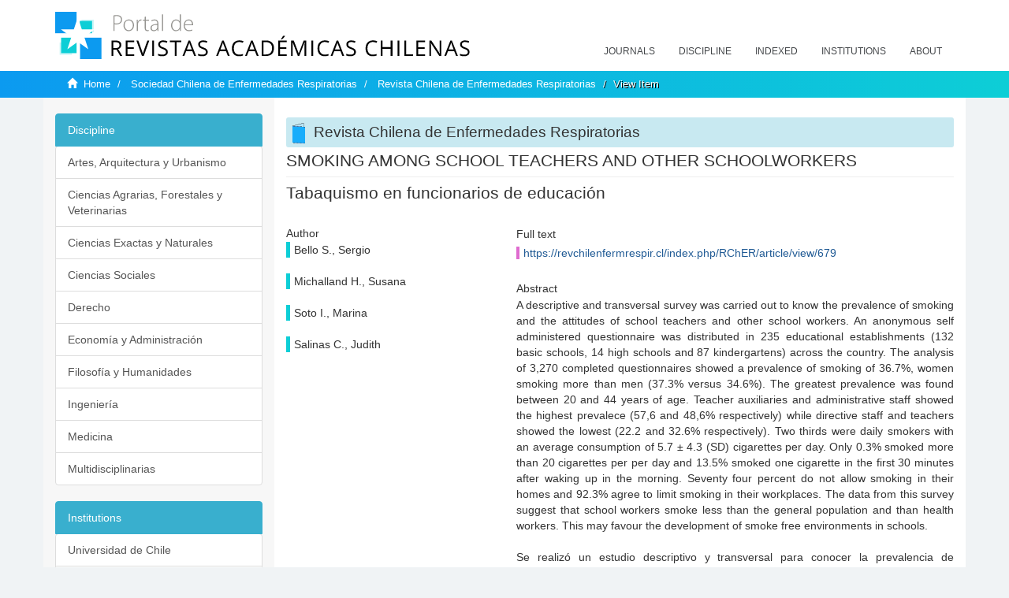

--- FILE ---
content_type: text/html;charset=utf-8
request_url: https://revistaschilenas.uchile.cl/handle/2250/41392
body_size: 7544
content:
<!DOCTYPE html>
            <!--[if lt IE 7]> <html class="no-js lt-ie9 lt-ie8 lt-ie7" lang="en"> <![endif]-->
            <!--[if IE 7]>    <html class="no-js lt-ie9 lt-ie8" lang="en"> <![endif]-->
            <!--[if IE 8]>    <html class="no-js lt-ie9" lang="en"> <![endif]-->
            <!--[if gt IE 8]><!--> <html class="no-js" lang="en"> <!--<![endif]-->
            <head><META http-equiv="Content-Type" content="text/html; charset=UTF-8">
<meta content="text/html; charset=UTF-8" http-equiv="Content-Type">
<meta content="IE=edge,chrome=1" http-equiv="X-UA-Compatible">
<meta content="width=device-width,initial-scale=1" name="viewport">
<link rel="shortcut icon" href="/themes/Mirage2/images/favicon.ico">
<link rel="apple-touch-icon" href="/themes/Mirage2/images/apple-touch-icon.png">
<meta name="Generator" content="DSpace 6.3">
<link href="/themes/Mirage2/styles/all.css" rel="stylesheet">
<link href="/themes/Mirage2/styles/main.css" rel="stylesheet">
<link href="/themes/Mirage2/styles/revistas.css" rel="stylesheet">
<link type="application/opensearchdescription+xml" rel="search" href="https://revistaschilenas.uchile.cl:443/open-search/description.xml" title="DSpace">
<script>
                //Clear default text of empty text areas on focus
                function tFocus(element)
                {
                if (element.value == ' '){element.value='';}
                }
                //Clear default text of empty text areas on submit
                function tSubmit(form)
                {
                var defaultedElements = document.getElementsByTagName("textarea");
                for (var i=0; i != defaultedElements.length; i++){
                if (defaultedElements[i].value == ' '){
                defaultedElements[i].value='';}}
                }
                //Disable pressing 'enter' key to submit a form (otherwise pressing 'enter' causes a submission to start over)
                function disableEnterKey(e)
                {
                var key;

                if(window.event)
                key = window.event.keyCode;     //Internet Explorer
                else
                key = e.which;     //Firefox and Netscape

                if(key == 13)  //if "Enter" pressed, then disable!
                return false;
                else
                return true;
                }
            </script><!--[if lt IE 9]>
                <script src="/themes/Mirage2/vendor/html5shiv/dist/html5shiv.js"> </script>
                <script src="/themes/Mirage2/vendor/respond/dest/respond.min.js"> </script>
                <![endif]--><script src="/themes/Mirage2/vendor/modernizr/modernizr.js"> </script>
<title>SMOKING AMONG SCHOOL TEACHERS AND OTHER SCHOOLWORKERS</title>
<link rel="schema.DCTERMS" href="http://purl.org/dc/terms/" />
<link rel="schema.DC" href="http://purl.org/dc/elements/1.1/" />
<meta name="DC.creator" content="Bello S., Sergio" />
<meta name="DC.creator" content="Michalland H., Susana" />
<meta name="DC.creator" content="Soto I., Marina" />
<meta name="DC.creator" content="Salinas C., Judith" />
<meta name="DC.date" content="2004-07-01" scheme="DCTERMS.W3CDTF" />
<meta name="DCTERMS.dateAccepted" content="2019-04-16T15:02:14Z" scheme="DCTERMS.W3CDTF" />
<meta name="DCTERMS.available" content="2019-04-16T15:02:14Z" scheme="DCTERMS.W3CDTF" />
<meta name="DC.identifier" content="https://revchilenfermrespir.cl/index.php/RChER/article/view/679" />
<meta name="DC.identifier" content="http://revistaschilenas.uchile.cl/handle/2250/41392" scheme="DCTERMS.URI" />
<meta name="DC.description" content="A descriptive and transversal survey was carried out to know the prevalence of smoking and the attitudes of school teachers and other school workers. An anonymous self administered questionnaire was distributed in 235 educational establishments (132 basic schools, 14 high schools and 87 kindergartens) across the country. The analysis of 3,270 completed questionnaires showed a prevalence of smoking of 36.7%, women smoking more than men (37.3% versus 34.6%). The greatest prevalence was found between 20 and 44 years of age. Teacher auxiliaries and administrative staff showed the highest prevalece (57,6 and 48,6% respectively) while directive staff and teachers showed the lowest (22.2 and 32.6% respectively). Two thirds were daily smokers with an average consumption of 5.7 ± 4.3 (SD) cigarettes per day. Only 0.3% smoked more than 20 cigarettes per per day and 13.5% smoked one cigarette in the first 30 minutes after waking up in the morning. Seventy four percent do not allow smoking in their homes and 92.3% agree to limit smoking in their workplaces. The data from this survey suggest that school workers smoke less than the general population and than health workers. This may favour the development of smoke free environments in schools." xml:lang="en-US" />
<meta name="DC.description" content="Se realizó un estudio descriptivo y transversal para conocer la prevalencia de tabaquismo y actitudes en funcionarios del sector educación. Para esto se distribuyó una encuesta autoaplicada y anónima en 235 establecimientos educacionales del país (132 escuelas, 14 liceos y 87 jardines infantiles). El análisis de 3.270 encuestas mostró una prevalencia de tabaquismo de 36,7%, siendo las mujeres más fumadoras que los hombres (37,3% vs 34,6%). La prevalencia de tabaquismo es mayor entre los 20 y 44 años. Los más fumadores son los paradocentes (57,6%) y administrativos (48,8%); mientras que los menos fumadores son los directivos (22,2%) y profesores (32,6%). Dos tercios de los fumadores son consumidores diarios, con un consumo promedio (± DE) 5,7 ± 4,3 cigarrillos/día. Sólo 0,3% fuma más de 20 cigarrillos/día y 13,5% consume el primer cigarrillo en los primeros 30 minutos luego de despertar. El 74,1% de los funcionarios no permite que se fume en su hogar y el 92,3% está de acuerdo en que se restringa fumar en sus lugares de trabajo. Los datos de esta encuesta sugieren que los funcionarios de educación son menos fumadores que la población general y que los funcionarios de salud, lo que favorece el desarrollo de políticas de ambientes libres del humo de tabaco" xml:lang="es-ES" />
<meta name="DC.language" content="spa" />
<meta name="DC.publisher" content="Editorial Iku Limitada" xml:lang="es-ES" />
<meta name="DC.relation" content="https://revchilenfermrespir.cl/index.php/RChER/article/view/679/1357" />
<meta name="DC.relation" content="https://revchilenfermrespir.cl/index.php/RChER/article/view/679/1358" />
<meta name="DC.source" content="Revista Chilena de Enfermedades Respiratorias; Vol 20 No 3 (2004): Revista chilena de enfermedades respiratorias; 131-138" xml:lang="en-US" />
<meta name="DC.source" content="Revista Chilena de Enfermedades Respiratorias; Vol. 20 Núm. 3 (2004): Revista chilena de enfermedades respiratorias; 131-138" xml:lang="es-ES" />
<meta name="DC.source" content="0717-7348" />
<meta name="DC.source" content="0716-2065" />
<meta name="DC.title" content="SMOKING AMONG SCHOOL TEACHERS AND OTHER SCHOOLWORKERS" xml:lang="en-US" />
<meta name="DC.title" content="Tabaquismo en funcionarios de educación" xml:lang="es-ES" />
<meta name="DC.type" content="info:eu-repo/semantics/article" />
<meta name="DC.type" content="info:eu-repo/semantics/publishedVersion" />
<meta name="DC.type" content="Artículo revisado por pares" xml:lang="es-ES" />
<meta content="info:eu-repo/semantics/article; info:eu-repo/semantics/publishedVersion; Art&iacute;culo revisado por pares" name="citation_keywords">
<meta content="SMOKING AMONG SCHOOL TEACHERS AND OTHER SCHOOLWORKERS" name="citation_title">
<meta content="Editorial Iku Limitada" name="citation_publisher">
<meta content="Bello S., Sergio" name="citation_author">
<meta content="Michalland H., Susana" name="citation_author">
<meta content="Soto I., Marina" name="citation_author">
<meta content="Salinas C., Judith" name="citation_author">
<meta content="2019-04-16T15:02:14Z" name="citation_date">
<meta content="https://revistaschilenas.uchile.cl/handle/2250/41392" name="citation_abstract_html_url">
<meta name="description" content="Portal de Revistas Acad&eacute;micas Chilenas proporciona acceso abierto a las publicaciones editadas por universidades, sociedades cient&iacute;ficas, organismos gubernamentales y ONGs editadas e Chile">
<meta name="twitter:card" content="summary_large_image">
<meta name="twitter:site" content="@sisib">
<meta name="twitter:title" content="SMOKING AMONG SCHOOL TEACHERS AND OTHER SCHOOLWORKERS">
<meta name="twitter:description" content="A descriptive and transversal survey was carried out to know the prevalence of smoking and the attitudes of school teachers and other school workers. ">
<meta name="twitter:creator" content="@sisib">
<meta property="twitter:url" content="http://revistaschilenas.uchile.cl/handle/2250/41392">
<meta name="twitter:image" content="http://revistaschilenas.uchile.cl/themes/Mirage2/images/revistas-chilenasBig.png">
<meta name="og:title" content="SMOKING AMONG SCHOOL TEACHERS AND OTHER SCHOOLWORKERS">
<meta name="og:type" content="article">
<meta name="og:url" content="http://revistaschilenas.uchile.cl/handle/2250/41392">
<meta name="og:image" content="http://revistaschilenas.uchile.cl/themes/Mirage2/images/revistas-chilenasBig.png">
<meta name="og:description" content="A descriptive and transversal survey was carried out to know the prevalence of smoking and the attitudes of school teachers and other school workers. An anonymous self administered questionnaire was distributed in 235 educational establishments (132 basic schools, 14 high schools and 87 kindergartens) across the country. The analysis of 3,270 completed questionnaires showed a prevalence of smoking of 36.7%, women smoking more than men (37.3% versus 34.6%). The greatest prevalence was found between 20 and 44 years of age. Teacher auxiliaries and administrative staff showed the highest prevalece (57,6 and 48,6% respectively) while directive staff and teachers showed the lowest (22.2 and 32.6% respectively). Two thirds were daily smokers with an average consumption of 5.7 &plusmn; 4.3 (SD) cigarettes per day. Only 0.3% smoked more than 20 cigarettes per per day and 13.5% smoked one cigarette in the first 30 minutes after waking up in the morning. Seventy four percent do not allow smoking in their homes and 92.3% agree to limit smoking in their workplaces. The data from this survey suggest that school workers smoke less than the general population and than health workers. This may favour the development of smoke free environments in schools.">
<meta name="og:site_name" content="Portal de Revistas Acad&eacute;micas Chilenas - Universidad de Chile">
<meta property="og:url" content="http://revistaschilenas.uchile.cl/handle/2250/41392">
<meta content="240376748241" property="fb:app_id">
<script src="https://platform-api.sharethis.com/js/sharethis.js#property=6474c5bd40353a0019caf09e&product=sop" type="text/javascript"></script>
</head><body>
<header>
<div role="navigation" class="navbar navbar-default navbar-static-top">
<div class="container">
<div class="navbar-header">
<button data-toggle="offcanvas" class="navbar-toggle" type="button"><span class="sr-only">Toggle navigation</span><span class="icon-bar"></span><span class="icon-bar"></span><span class="icon-bar"></span></button><a class="navbar-brand" href="/"><img src="/themes/Mirage2/images/prach.svg"></a>
<div class="navbar-header pull-right visible-xs hidden-sm hidden-md hidden-lg">
<ul class="nav nav-pills pull-left ">
<li>
<form method="get" action="/login" style="display: inline">
<button class="navbar-toggle navbar-link"></button>
</form>
</li>
</ul>
</div>
</div>
<div class="collapse navbar-collapse navbar-ex6-collapse">
<ul class="nav navbar-nav baja">
<li>
<a href="/page/revistas">Journals</a>
</li>
<li>
<a href="/page/disciplina">Discipline</a>
</li>
<li>
<a href="/page/indexado">Indexed</a>
</li>
<li>
<a href="/community-list">Institutions</a>
</li>
<li>
<a href="/page/acerca">About</a>
</li>
</ul>
</div>
</div>
</div>
</header>
<div class="hidden" id="no-js-warning-wrapper">
<div id="no-js-warning">
<div class="notice failure">JavaScript is disabled for your browser. Some features of this site may not work without it.</div>
</div>
</div>
<div class="trail-wrapper hidden-print">
<div class="container">
<div class="row">
<div class="col-xs-12">
<div class="breadcrumb dropdown visible-xs">
<a data-toggle="dropdown" class="dropdown-toggle" role="button" href="#" id="trail-dropdown-toggle">View Item&nbsp;<b class="caret"></b></a>
<ul aria-labelledby="trail-dropdown-toggle" role="menu" class="dropdown-menu">
<li role="presentation">
<a role="menuitem" href="/"><i aria-hidden="true" class="glyphicon glyphicon-home"></i>&nbsp;
                        Home</a>
</li>
<li role="presentation">
<a role="menuitem" href="/handle/2250/40918">Sociedad Chilena de Enfermedades Respiratorias</a>
</li>
<li role="presentation">
<a role="menuitem" href="/handle/2250/40919">Revista Chilena de Enfermedades Respiratorias</a>
</li>
<li role="presentation" class="disabled">
<a href="#" role="menuitem">View Item</a>
</li>
</ul>
</div>
<ul class="breadcrumb hidden-xs">
<li>
<i aria-hidden="true" class="glyphicon glyphicon-home"></i>&nbsp;
            <a href="/">Home</a>
</li>
<li>
<a href="/handle/2250/40918">Sociedad Chilena de Enfermedades Respiratorias</a>
</li>
<li>
<a href="/handle/2250/40919">Revista Chilena de Enfermedades Respiratorias</a>
</li>
<li class="active">View Item</li>
</ul>
</div>
</div>
</div>
</div>
<div class="container" id="main-container">
<div class="row row-offcanvas row-offcanvas-right">
<div class="horizontal-slider clearfix">
<div class="col-xs-12 col-sm-12 col-md-9 main-content">
<script src="/themes/Mirage2/scripts/revistas.js"> </script>
<div id="ds-body">
<input id="meta" type="hidden" value="
/loginen_US
https443revistaschilenas.uchile.clhandle/2250/413926.3UA-139136674-1DSpaceopen-search/description.xml/contact/feedbackenEnglishen_UStype:itemhdl:2250/41392type:collectionhdl:2250/40919SMOKING AMONG SCHOOL TEACHERS AND OTHER SCHOOLWORKERSinfo:eu-repo/semantics/article; info:eu-repo/semantics/publishedVersion; Art&iacute;culo revisado por paresSMOKING AMONG SCHOOL TEACHERS AND OTHER SCHOOLWORKERSEditorial Iku LimitadaBello S., SergioMichalland H., SusanaSoto I., MarinaSalinas C., Judith2019-04-16T15:02:14Zhttps://revistaschilenas.uchile.cl/handle/2250/41392
<link rel=&quot;schema.DCTERMS&quot; href=&quot;http://purl.org/dc/terms/&quot; />
<link rel=&quot;schema.DC&quot; href=&quot;http://purl.org/dc/elements/1.1/&quot; />
<meta name=&quot;DC.creator&quot; content=&quot;Bello S., Sergio&quot; />
<meta name=&quot;DC.creator&quot; content=&quot;Michalland H., Susana&quot; />
<meta name=&quot;DC.creator&quot; content=&quot;Soto I., Marina&quot; />
<meta name=&quot;DC.creator&quot; content=&quot;Salinas C., Judith&quot; />
<meta name=&quot;DC.date&quot; content=&quot;2004-07-01&quot; scheme=&quot;DCTERMS.W3CDTF&quot; />
<meta name=&quot;DCTERMS.dateAccepted&quot; content=&quot;2019-04-16T15:02:14Z&quot; scheme=&quot;DCTERMS.W3CDTF&quot; />
<meta name=&quot;DCTERMS.available&quot; content=&quot;2019-04-16T15:02:14Z&quot; scheme=&quot;DCTERMS.W3CDTF&quot; />
<meta name=&quot;DC.identifier&quot; content=&quot;https://revchilenfermrespir.cl/index.php/RChER/article/view/679&quot; />
<meta name=&quot;DC.identifier&quot; content=&quot;http://revistaschilenas.uchile.cl/handle/2250/41392&quot; scheme=&quot;DCTERMS.URI&quot; />
<meta name=&quot;DC.description&quot; content=&quot;A descriptive and transversal survey was carried out to know the prevalence of smoking and the attitudes of school teachers and other school workers. An anonymous self administered questionnaire was distributed in 235 educational establishments (132 basic schools, 14 high schools and 87 kindergartens) across the country. The analysis of 3,270 completed questionnaires showed a prevalence of smoking of 36.7%, women smoking more than men (37.3% versus 34.6%). The greatest prevalence was found between 20 and 44 years of age. Teacher auxiliaries and administrative staff showed the highest prevalece (57,6 and 48,6% respectively) while directive staff and teachers showed the lowest (22.2 and 32.6% respectively). Two thirds were daily smokers with an average consumption of 5.7 &plusmn; 4.3 (SD) cigarettes per day. Only 0.3% smoked more than 20 cigarettes per per day and 13.5% smoked one cigarette in the first 30 minutes after waking up in the morning. Seventy four percent do not allow smoking in their homes and 92.3% agree to limit smoking in their workplaces. The data from this survey suggest that school workers smoke less than the general population and than health workers. This may favour the development of smoke free environments in schools.&quot; xml:lang=&quot;en-US&quot; />
<meta name=&quot;DC.description&quot; content=&quot;Se realiz&oacute; un estudio descriptivo y transversal para conocer la prevalencia de tabaquismo y actitudes en funcionarios del sector educaci&oacute;n. Para esto se distribuy&oacute; una encuesta autoaplicada y an&oacute;nima en 235 establecimientos educacionales del pa&iacute;s (132 escuelas, 14 liceos y 87 jardines infantiles). El an&aacute;lisis de 3.270 encuestas mostr&oacute; una prevalencia de tabaquismo de 36,7%, siendo las mujeres m&aacute;s fumadoras que los hombres (37,3% vs 34,6%). La prevalencia de tabaquismo es mayor entre los 20 y 44 a&ntilde;os. Los m&aacute;s fumadores son los paradocentes (57,6%) y administrativos (48,8%); mientras que los menos fumadores son los directivos (22,2%) y profesores (32,6%). Dos tercios de los fumadores son consumidores diarios, con un consumo promedio (&plusmn; DE) 5,7 &plusmn; 4,3 cigarrillos/d&iacute;a. S&oacute;lo 0,3% fuma m&aacute;s de 20 cigarrillos/d&iacute;a y 13,5% consume el primer cigarrillo en los primeros 30 minutos luego de despertar. El 74,1% de los funcionarios no permite que se fume en su hogar y el 92,3% est&aacute; de acuerdo en que se restringa fumar en sus lugares de trabajo. Los datos de esta encuesta sugieren que los funcionarios de educaci&oacute;n son menos fumadores que la poblaci&oacute;n general y que los funcionarios de salud, lo que favorece el desarrollo de pol&iacute;ticas de ambientes libres del humo de tabaco&quot; xml:lang=&quot;es-ES&quot; />
<meta name=&quot;DC.language&quot; content=&quot;spa&quot; />
<meta name=&quot;DC.publisher&quot; content=&quot;Editorial Iku Limitada&quot; xml:lang=&quot;es-ES&quot; />
<meta name=&quot;DC.relation&quot; content=&quot;https://revchilenfermrespir.cl/index.php/RChER/article/view/679/1357&quot; />
<meta name=&quot;DC.relation&quot; content=&quot;https://revchilenfermrespir.cl/index.php/RChER/article/view/679/1358&quot; />
<meta name=&quot;DC.source&quot; content=&quot;Revista Chilena de Enfermedades Respiratorias; Vol 20 No 3 (2004): Revista chilena de enfermedades respiratorias; 131-138&quot; xml:lang=&quot;en-US&quot; />
<meta name=&quot;DC.source&quot; content=&quot;Revista Chilena de Enfermedades Respiratorias; Vol. 20 N&uacute;m. 3 (2004): Revista chilena de enfermedades respiratorias; 131-138&quot; xml:lang=&quot;es-ES&quot; />
<meta name=&quot;DC.source&quot; content=&quot;0717-7348&quot; />
<meta name=&quot;DC.source&quot; content=&quot;0716-2065&quot; />
<meta name=&quot;DC.title&quot; content=&quot;SMOKING AMONG SCHOOL TEACHERS AND OTHER SCHOOLWORKERS&quot; xml:lang=&quot;en-US&quot; />
<meta name=&quot;DC.title&quot; content=&quot;Tabaquismo en funcionarios de educaci&oacute;n&quot; xml:lang=&quot;es-ES&quot; />
<meta name=&quot;DC.type&quot; content=&quot;info:eu-repo/semantics/article&quot; />
<meta name=&quot;DC.type&quot; content=&quot;info:eu-repo/semantics/publishedVersion&quot; />
<meta name=&quot;DC.type&quot; content=&quot;Art&iacute;culo revisado por pares&quot; xml:lang=&quot;es-ES&quot; />
xmlui.general.dspace_homeSociedad Chilena de Enfermedades RespiratoriasRevista Chilena de Enfermedades Respiratoriasxmlui.ArtifactBrowser.ItemViewer.trail/discover/discoverqueryMirage2/Mirage2/

">
<div id="aspect_artifactbrowser_ItemViewer_div_item-view" class="ds-static-div primary">
<!-- External Metadata URL: cocoon://metadata/handle/2250/41392/mets.xml-->
<div class="item-summary-view-metadata">
<h2 class="page-header first-page-header">SMOKING AMONG SCHOOL TEACHERS AND OTHER SCHOOLWORKERS</h2>
<div class="simple-item-view-other">
<p class="lead">Tabaquismo en funcionarios de educaci&oacute;n</p>
</div>
<script src="/themes/Mirage2/scripts/jquery.js"> </script><script>
			$( document ).ready(function() {
				$('ul.breadcrumb li').each(function( index ) {
					if(index==2){
						$(".item-summary-view-metadata").prepend('<h2 class="patineta">'+$( this ).text()+'</h2>');
					}
				});
				
				
				if($('.ds-referenceSet-list').html() != undefined){
					
				}
				
				
					
			
			});
		</script>
<div class="row">
<div class="col-sm-4">
<div class="simple-item-view-authors item-page-field-wrapper table">
<h5>Author</h5>
<div>Bello S., Sergio</div>
<br>
<div>Michalland H., Susana</div>
<br>
<div>Soto I., Marina</div>
<br>
<div>Salinas C., Judith</div>
<br>
</div>
</div>
<div class="col-sm-8">
<div class="row">
<div class="col-xs-6 col-sm-12"></div>
</div>
<div class="simple-item-view-uri item-page-field-wrapper table">
<h5>Full text</h5>
<span><a href="https://revchilenfermrespir.cl/index.php/RChER/article/view/679">https://revchilenfermrespir.cl/index.php/RChER/article/view/679</a></span>
</div>
<div class="simple-item-view-description item-page-field-wrapper table">
<h5 class="">Abstract</h5>
<div>A descriptive and transversal survey was carried out to know the prevalence of smoking and the attitudes of school teachers and other school workers. An anonymous self administered questionnaire was distributed in 235 educational establishments (132 basic schools, 14 high schools and 87 kindergartens) across the country. The analysis of 3,270 completed questionnaires showed a prevalence of smoking of 36.7%, women smoking more than men (37.3% versus 34.6%). The greatest prevalence was found between 20 and 44 years of age. Teacher auxiliaries and administrative staff showed the highest prevalece (57,6 and 48,6% respectively) while directive staff and teachers showed the lowest (22.2 and 32.6% respectively). Two thirds were daily smokers with an average consumption of 5.7 &plusmn; 4.3 (SD) cigarettes per day. Only 0.3% smoked more than 20 cigarettes per per day and 13.5% smoked one cigarette in the first 30 minutes after waking up in the morning. Seventy four percent do not allow smoking in their homes and 92.3% agree to limit smoking in their workplaces. The data from this survey suggest that school workers smoke less than the general population and than health workers. This may favour the development of smoke free environments in schools.<div class="spacer">&nbsp;</div>Se realiz&oacute; un estudio descriptivo y transversal para conocer la prevalencia de tabaquismo y actitudes en funcionarios del sector educaci&oacute;n. Para esto se distribuy&oacute; una encuesta autoaplicada y an&oacute;nima en 235 establecimientos educacionales del pa&iacute;s (132 escuelas, 14 liceos y 87 jardines infantiles). El an&aacute;lisis de 3.270 encuestas mostr&oacute; una prevalencia de tabaquismo de 36,7%, siendo las mujeres m&aacute;s fumadoras que los hombres (37,3% vs 34,6%). La prevalencia de tabaquismo es mayor entre los 20 y 44 a&ntilde;os. Los m&aacute;s fumadores son los paradocentes (57,6%) y administrativos (48,8%); mientras que los menos fumadores son los directivos (22,2%) y profesores (32,6%). Dos tercios de los fumadores son consumidores diarios, con un consumo promedio (&plusmn; DE) 5,7 &plusmn; 4,3 cigarrillos/d&iacute;a. S&oacute;lo 0,3% fuma m&aacute;s de 20 cigarrillos/d&iacute;a y 13,5% consume el primer cigarrillo en los primeros 30 minutos luego de despertar. El 74,1% de los funcionarios no permite que se fume en su hogar y el 92,3% est&aacute; de acuerdo en que se restringa fumar en sus lugares de trabajo. Los datos de esta encuesta sugieren que los funcionarios de educaci&oacute;n son menos fumadores que la poblaci&oacute;n general y que los funcionarios de salud, lo que favorece el desarrollo de pol&iacute;ticas de ambientes libres del humo de tabaco<div class="spacer">&nbsp;</div>
</div>
</div>
<div class="simple-item-view-show-full item-page-field-wrapper table">
<h5>Metadata</h5>
<a href="/handle/2250/41392?show=full">Show full item record</a>
</div>
</div>
</div>
</div>
</div>
</div>
<div class="visible-xs visible-sm">
<a href="/htmlmap"></a>
</div>
</div>
<div role="navigation" id="sidebar" class="col-xs-6 col-sm-3 sidebar-offcanvas">
<div class="word-break hidden-print" id="ds-options">
<link href="/themes/Mirage2/styles/jcarousel.responsive.css" rel="stylesheet">
<script src="/themes/Mirage2/scripts/jquery.js"> </script><script>
    				$( document ).ready(function() {
						comunidadOrdena();							
						$('#destacados').load('/tipoDocumento/destacados.jsp', function(response, status, xhr) {
							(function($) {
								$(function() {
									var jcarousel = $('.jcarousel');
									jcarousel
										.on('jcarousel:reload jcarousel:create', function () {
											var carousel = $(this),
												width = carousel.innerWidth();

											if (width >= 600) {
												width = width / 5;
											} else if (width >= 350) {
												width = width / 3;
											}
											//carousel.jcarousel('items').css('width', Math.ceil(width) + 'px');
											carousel.jcarousel('items').addClass('itemCarousel');;
										})
										.jcarousel({
											wrap: 'circular'
										});
									$('.jcarousel-control-prev')
										.jcarouselControl({
											target: '-=1'
										});
									$('.jcarousel-control-next')
										.jcarouselControl({
											target: '+=1'
										});
									$('.jcarousel-pagination')
										.on('jcarouselpagination:active', 'a', function() {
											$(this).addClass('active');
										})
										.on('jcarouselpagination:inactive', 'a', function() {
											$(this).removeClass('active');
										})
										.on('click', function(e) {
											e.preventDefault();
										})
										.jcarouselPagination({
											perPage: 1,
											item: function(page) {
												//return '<a href="#' + page + '">' + page + '</a>';
											}
										});

								});
							})(jQuery);

						});	
						
		
						if($("#aspect_artifactbrowser_ItemViewer_div_item-view  .ds-referenceSet-list li").html()!=undefined){
							arreglo=$("#aspect_artifactbrowser_ItemViewer_div_item-view  .ds-referenceSet-list li" ).html().split('/a');
							
							if(arreglo[1]!=undefined){								
								$("#aspect_artifactbrowser_ItemViewer_div_item-view  .ds-referenceSet-list li" ).html(arreglo[0]+"/a>")
							}
						}
				
						url=window.location.href
						array_url=url.split("/");

						if($('#aspect_artifactbrowser_CollectionViewer_div_collection-home').html()!= undefined){
							if($('#aspect_discovery_CollectionRecentSubmissions_div_collection-recent-submission').html()==undefined){
								$('#aspect_discovery_CollectionSearch_div_collection-search').hide()
							}
							$('.first-page-header').addClass('patineta')
						}
						
						if($('#aspect_artifactbrowser_CommunityViewer_div_community-home').html()!= undefined){
							$('.first-page-header').addClass('cafe')
							$('#aspect_discovery_CommunityRecentSubmissions_div_community-recent-submission').hide()
							$('#aspect_artifactbrowser_CommunityViewer_div_community-home .ds-div-head').hide()
						}
						
						if($('#aspect_artifactbrowser_CommunityBrowser_referenceSet_community-browser').html()!= undefined){
							
							$('h2.first-page-header').addClass('cafe')
							$('.community-browser-row').addClass('borrar')
							$('.sub-tree-wrapper .row a').addClass('linea')
							
							$('.ds-paragraph').hide();
							
							var set = $('#aspect_artifactbrowser_CommunityBrowser_referenceSet_community-browser').children('.borrar');
							var length = set.length;
							set.each(function(index, element) {
							  if (index === (length - 1)) {
								$(this).hide();
							  }
							});
						}
					
						$('#aspect_discovery_CollectionRecentSubmissions_div_collection-recent-submission').load('/tipoDocumento/annio.jsp?handle='+array_url[array_url.length-1],
						function(response, status, xhr) {
							$( ".source" ).change(function() {
							  $('#annioCollection').load('/tipoDocumento/annio.jsp?handle='+array_url[array_url.length-1]+'&source='+encodeURIComponent($(this).val().trim()) );
							});
						});
					});
    	        </script>
<div class="list-group">
<a class="list-group-item active"><span class="h5 list-group-item-heading h5">Discipline</span></a>
<div class="list-group" id="disciplinaHome">
<a href="/page/b_disciplina/artes-arquitectura-urbanismo" class="list-group-item ds-option paises">Artes, Arquitectura y Urbanismo</a><a href="/page/b_disciplina/ciencias-agrarias-forestales-veterinarias" class="list-group-item ds-option paises">Ciencias Agrarias, Forestales y Veterinarias</a><a href="/page/b_disciplina/ciencias-exactas-naturales" class="list-group-item ds-option paises">Ciencias Exactas y Naturales</a><a href="/page/b_disciplina/ciencias-sociales" class="list-group-item ds-option paises">Ciencias Sociales</a><a href="/page/b_disciplina/derecho" class="list-group-item ds-option paises">Derecho</a><a href="/page/b_disciplina/economia-administracion" class="list-group-item ds-option paises">Econom&iacute;a y Administraci&oacute;n</a><a href="/page/b_disciplina/filosofia-humanidades" class="list-group-item ds-option paises">Filosof&iacute;a y Humanidades</a><a href="/page/b_disciplina/ingenieria" class="list-group-item ds-option paises">Ingenier&iacute;a</a><a href="/page/b_disciplina/medicina" class="list-group-item ds-option paises">Medicina</a><a href="/page/b_disciplina/multidisciplinarias" class="list-group-item ds-option paises">Multidisciplinarias</a>
</div>
</div>
<div class="list-group">
<a class="list-group-item active"><span class="h5 list-group-item-heading h5">Institutions</span></a>
<div class="list-group" id="institucionesHome">
<a href="/handle/2250/160" class="list-group-item ds-option paises">Universidad de Chile</a><a href="/handle/2250/1" class="list-group-item ds-option paises">Universidad Cat&oacute;lica de Chile</a><a href="/handle/2250/6587" class="list-group-item ds-option paises">Universidad de Santiago de Chile</a><a href="/handle/2250/6576" class="list-group-item ds-option paises">Universidad de Concepci&oacute;n</a><a href="/handle/2250/6582" class="list-group-item ds-option paises">Universidad Austral de Chile</a><a href="/handle/2250/6592" class="list-group-item ds-option paises">Universidad Cat&oacute;lica de Valpara&iacute;so</a><a href="/handle/2250/6583" class="list-group-item ds-option paises">Universidad del Bio Bio</a><a href="/handle/2250/6591" class="list-group-item ds-option paises">Universidad de Valpara&iacute;so</a><a href="/handle/2250/6590" class="list-group-item ds-option paises">Universidad Cat&oacute;lica del Norte</a><a href="/community-list" class="list-group-item ds-option paises masPaises">more</a>
</div>
</div>
<h2 class="ds-option-set-head  h6">Browse</h2>
<div id="aspect_viewArtifacts_Navigation_list_browse" class="list-group">
<a class="list-group-item active"><span class="h5 list-group-item-heading  h5">All of DSpace</span></a><a href="/community-list" class="list-group-item ds-option">Communities &amp; Collections</a><a href="/browse?type=dateissued" class="list-group-item ds-option">By Issue Date</a><a href="/browse?type=author" class="list-group-item ds-option">Authors</a><a href="/browse?type=title" class="list-group-item ds-option">Titles</a><a href="/browse?type=subject" class="list-group-item ds-option">Subjects</a><a class="list-group-item active"><span class="h5 list-group-item-heading  h5">This Collection</span></a><a href="/handle/2250/40919/browse?type=dateissued" class="list-group-item ds-option">By Issue Date</a><a href="/handle/2250/40919/browse?type=author" class="list-group-item ds-option">Authors</a><a href="/handle/2250/40919/browse?type=title" class="list-group-item ds-option">Titles</a><a href="/handle/2250/40919/browse?type=subject" class="list-group-item ds-option">Subjects</a>
</div>
<h2 class="ds-option-set-head  h6">My Account</h2>
<div id="aspect_viewArtifacts_Navigation_list_account" class="list-group">
<a href="/login" class="list-group-item ds-option">Login</a><a href="/register" class="list-group-item ds-option">Register</a>
</div>
<div id="aspect_viewArtifacts_Navigation_list_context" class="list-group"></div>
<div id="aspect_viewArtifacts_Navigation_list_administrative" class="list-group"></div>
<div id="aspect_discovery_Navigation_list_discovery" class="list-group"></div>
</div>
</div>
</div>
</div>
<div class="hidden-xs hidden-sm">
<a href="/htmlmap"></a>
</div>
</div>
<script type="text/javascript">
                         if(typeof window.publication === 'undefined'){
                            window.publication={};
                          };
                        window.publication.contextPath= '';window.publication.themePath= '/themes/Mirage2/';</script><script>if(!window.DSpace){window.DSpace={};}window.DSpace.context_path='';window.DSpace.theme_path='/themes/Mirage2/';</script><script src="/themes/Mirage2/scripts/theme.js"> </script><script>
                (function(i,s,o,g,r,a,m){i['GoogleAnalyticsObject']=r;i[r]=i[r]||function(){
                (i[r].q=i[r].q||[]).push(arguments)},i[r].l=1*new Date();a=s.createElement(o),
                m=s.getElementsByTagName(o)[0];a.async=1;a.src=g;m.parentNode.insertBefore(a,m)
                })(window,document,'script','//www.google-analytics.com/analytics.js','ga');

                ga('create', 'UA-139136674-1', 'revistaschilenas.uchile.cl');
                ga('send', 'pageview');
            </script><script src="https://www.googletagmanager.com/gtag/js?id=G-GGJN47Q80M"></script><script>
		
			window.dataLayer = window.dataLayer || [];
		  function gtag(){dataLayer.push(arguments);}
		  gtag('js', new Date());

		  gtag('config', 'G-GGJN47Q80M');
		
		</script>
<div class="container pie">
<a href="http://www.uchile.cl/sisib">Direcci&oacute;n de Servicios de Informaci&oacute;n y Bibliotecas (SISIB) - Universidad de Chile</a>
<br>&copy; 2019 Dspace - Modificado por SISIB</div>
</body></html>
